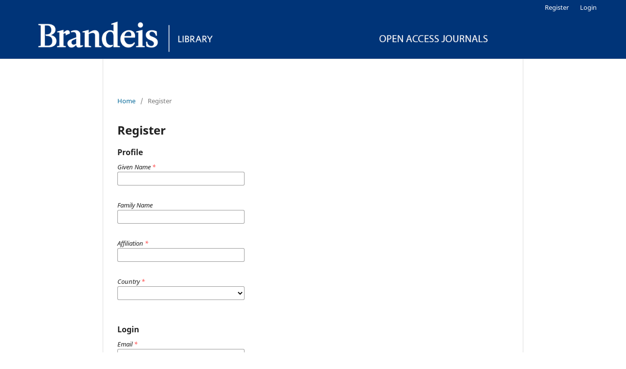

--- FILE ---
content_type: text/html; charset=utf-8
request_url: https://journals.library.brandeis.edu/index.php/index/user/register?source=
body_size: 5323
content:
<!DOCTYPE html>
<html lang="en-US" xml:lang="en-US">
<head>
	<meta charset="utf-8">
	<meta name="viewport" content="width=device-width, initial-scale=1.0">
	<title>
		Register
					</title>

	
<meta name="generator" content="Open Journal Systems 3.3.0.15">
	<link rel="stylesheet" href="https://journals.library.brandeis.edu/index.php/index/$$$call$$$/page/page/css?name=stylesheet" type="text/css" /><link rel="stylesheet" href="https://journals.library.brandeis.edu/index.php/index/$$$call$$$/page/page/css?name=font" type="text/css" /><link rel="stylesheet" href="https://journals.library.brandeis.edu/lib/pkp/styles/fontawesome/fontawesome.css?v=3.3.0.15" type="text/css" /><link rel="stylesheet" href="https://journals.library.brandeis.edu/plugins/generic/doiInSummary/styles/doi.css?v=3.3.0.15" type="text/css" /><link rel="stylesheet" href="https://journals.library.brandeis.edu/plugins/generic/orcidProfile/css/orcidProfile.css?v=3.3.0.15" type="text/css" />
</head>
<body class="pkp_page_user pkp_op_register has_site_logo" dir="ltr">

	<div class="pkp_structure_page">

				<header class="pkp_structure_head" id="headerNavigationContainer" role="banner">
						
 <nav class="cmp_skip_to_content" aria-label="Jump to content links">
	<a href="#pkp_content_main">Skip to main content</a>
	<a href="#siteNav">Skip to main navigation menu</a>
		<a href="#pkp_content_footer">Skip to site footer</a>
</nav>

			<div class="pkp_head_wrapper">

				<div class="pkp_site_name_wrapper">
					<button class="pkp_site_nav_toggle">
						<span>Open Menu</span>
					</button>
										<div class="pkp_site_name">
																<a href="						https://journals.library.brandeis.edu/index.php/index/index
					" class="is_img">
							<img src="https://journals.library.brandeis.edu/public/site/pageHeaderTitleImage_en_US.png" width="1200" height="100"  />
						</a>
										</div>
				</div>

				
				<nav class="pkp_site_nav_menu" aria-label="Site Navigation">
					<a id="siteNav"></a>
					<div class="pkp_navigation_primary_row">
						<div class="pkp_navigation_primary_wrapper">
																			
				

																				</div>
					</div>
					<div class="pkp_navigation_user_wrapper" id="navigationUserWrapper">
							<ul id="navigationUser" class="pkp_navigation_user pkp_nav_list">
								<li class="profile">
				<a href="https://journals.library.brandeis.edu/index.php/index/user/register">
					Register
				</a>
							</li>
								<li class="profile">
				<a href="https://journals.library.brandeis.edu/index.php/index/login">
					Login
				</a>
							</li>
										</ul>

					</div>
				</nav>
			</div><!-- .pkp_head_wrapper -->
		</header><!-- .pkp_structure_head -->

						<div class="pkp_structure_content">
			<div class="pkp_structure_main" role="main">
				<a id="pkp_content_main"></a>

<div class="page page_register">
	<nav class="cmp_breadcrumbs" role="navigation" aria-label="You are here:">
	<ol>
		<li>
			<a href="https://journals.library.brandeis.edu/index.php/index/index">
				Home
			</a>
			<span class="separator">/</span>
		</li>
		<li class="current">
			<span aria-current="page">
									Register
							</span>
		</li>
	</ol>
</nav>

	<h1>
		Register
	</h1>

	<form class="cmp_form register" id="register" method="post" action="https://journals.library.brandeis.edu/index.php/index/user/register">
		<input type="hidden" name="csrfToken" value="3f2d6a47737b070148d4adfcab7e3610">

		
		
		<fieldset class="identity">
	<legend>
		Profile
	</legend>
	<div class="fields">
		<div class="given_name">
			<label>
				<span class="label">
					Given Name
					<span class="required" aria-hidden="true">*</span>
					<span class="pkp_screen_reader">
						Required
					</span>
				</span>
				<input type="text" name="givenName" autocomplete="given-name" id="givenName" value="" maxlength="255" required aria-required="true">
			</label>
		</div>
		<div class="family_name">
			<label>
				<span class="label">
					Family Name
				</span>
				<input type="text" name="familyName" autocomplete="family-name" id="familyName" value="" maxlength="255">
			</label>
		</div>
		<div class="affiliation">
			<label>
				<span class="label">
					Affiliation
					<span class="required" aria-hidden="true">*</span>
					<span class="pkp_screen_reader">
						Required
					</span>
				</span>
				<input type="text" name="affiliation" id="affiliation" value="" required aria-required="true">
			</label>
		</div>
		<div class="country">
			<label>
				<span class="label">
					Country
					<span class="required" aria-hidden="true">*</span>
					<span class="pkp_screen_reader">
						Required
					</span>
				</span>
				<select name="country" id="country" required aria-required="true">
					<option></option>
					<option value="AF">Afghanistan</option>
<option value="AL">Albania</option>
<option value="DZ">Algeria</option>
<option value="AS">American Samoa</option>
<option value="AD">Andorra</option>
<option value="AO">Angola</option>
<option value="AI">Anguilla</option>
<option value="AQ">Antarctica</option>
<option value="AG">Antigua and Barbuda</option>
<option value="AR">Argentina</option>
<option value="AM">Armenia</option>
<option value="AW">Aruba</option>
<option value="AU">Australia</option>
<option value="AT">Austria</option>
<option value="AZ">Azerbaijan</option>
<option value="BS">Bahamas</option>
<option value="BH">Bahrain</option>
<option value="BD">Bangladesh</option>
<option value="BB">Barbados</option>
<option value="BY">Belarus</option>
<option value="BE">Belgium</option>
<option value="BZ">Belize</option>
<option value="BJ">Benin</option>
<option value="BM">Bermuda</option>
<option value="BT">Bhutan</option>
<option value="BO">Bolivia, Plurinational State of</option>
<option value="BQ">Bonaire, Sint Eustatius and Saba</option>
<option value="BA">Bosnia and Herzegovina</option>
<option value="BW">Botswana</option>
<option value="BV">Bouvet Island</option>
<option value="BR">Brazil</option>
<option value="IO">British Indian Ocean Territory</option>
<option value="BN">Brunei Darussalam</option>
<option value="BG">Bulgaria</option>
<option value="BF">Burkina Faso</option>
<option value="BI">Burundi</option>
<option value="CV">Cabo Verde</option>
<option value="KH">Cambodia</option>
<option value="CM">Cameroon</option>
<option value="CA">Canada</option>
<option value="KY">Cayman Islands</option>
<option value="CF">Central African Republic</option>
<option value="TD">Chad</option>
<option value="CL">Chile</option>
<option value="CN">China</option>
<option value="CX">Christmas Island</option>
<option value="CC">Cocos (Keeling) Islands</option>
<option value="CO">Colombia</option>
<option value="KM">Comoros</option>
<option value="CG">Congo</option>
<option value="CD">Congo, The Democratic Republic of the</option>
<option value="CK">Cook Islands</option>
<option value="CR">Costa Rica</option>
<option value="HR">Croatia</option>
<option value="CU">Cuba</option>
<option value="CW">Curaçao</option>
<option value="CY">Cyprus</option>
<option value="CZ">Czechia</option>
<option value="CI">Côte d'Ivoire</option>
<option value="DK">Denmark</option>
<option value="DJ">Djibouti</option>
<option value="DM">Dominica</option>
<option value="DO">Dominican Republic</option>
<option value="EC">Ecuador</option>
<option value="EG">Egypt</option>
<option value="SV">El Salvador</option>
<option value="GQ">Equatorial Guinea</option>
<option value="ER">Eritrea</option>
<option value="EE">Estonia</option>
<option value="SZ">Eswatini</option>
<option value="ET">Ethiopia</option>
<option value="FK">Falkland Islands (Malvinas)</option>
<option value="FO">Faroe Islands</option>
<option value="FJ">Fiji</option>
<option value="FI">Finland</option>
<option value="FR">France</option>
<option value="GF">French Guiana</option>
<option value="PF">French Polynesia</option>
<option value="TF">French Southern Territories</option>
<option value="GA">Gabon</option>
<option value="GM">Gambia</option>
<option value="GE">Georgia</option>
<option value="DE">Germany</option>
<option value="GH">Ghana</option>
<option value="GI">Gibraltar</option>
<option value="GR">Greece</option>
<option value="GL">Greenland</option>
<option value="GD">Grenada</option>
<option value="GP">Guadeloupe</option>
<option value="GU">Guam</option>
<option value="GT">Guatemala</option>
<option value="GG">Guernsey</option>
<option value="GN">Guinea</option>
<option value="GW">Guinea-Bissau</option>
<option value="GY">Guyana</option>
<option value="HT">Haiti</option>
<option value="HM">Heard Island and McDonald Islands</option>
<option value="VA">Holy See (Vatican City State)</option>
<option value="HN">Honduras</option>
<option value="HK">Hong Kong</option>
<option value="HU">Hungary</option>
<option value="IS">Iceland</option>
<option value="IN">India</option>
<option value="ID">Indonesia</option>
<option value="IR">Iran, Islamic Republic of</option>
<option value="IQ">Iraq</option>
<option value="IE">Ireland</option>
<option value="IM">Isle of Man</option>
<option value="IL">Israel</option>
<option value="IT">Italy</option>
<option value="JM">Jamaica</option>
<option value="JP">Japan</option>
<option value="JE">Jersey</option>
<option value="JO">Jordan</option>
<option value="KZ">Kazakhstan</option>
<option value="KE">Kenya</option>
<option value="KI">Kiribati</option>
<option value="KP">Korea, Democratic People's Republic of</option>
<option value="KR">Korea, Republic of</option>
<option value="KW">Kuwait</option>
<option value="KG">Kyrgyzstan</option>
<option value="LA">Lao People's Democratic Republic</option>
<option value="LV">Latvia</option>
<option value="LB">Lebanon</option>
<option value="LS">Lesotho</option>
<option value="LR">Liberia</option>
<option value="LY">Libya</option>
<option value="LI">Liechtenstein</option>
<option value="LT">Lithuania</option>
<option value="LU">Luxembourg</option>
<option value="MO">Macao</option>
<option value="MG">Madagascar</option>
<option value="MW">Malawi</option>
<option value="MY">Malaysia</option>
<option value="MV">Maldives</option>
<option value="ML">Mali</option>
<option value="MT">Malta</option>
<option value="MH">Marshall Islands</option>
<option value="MQ">Martinique</option>
<option value="MR">Mauritania</option>
<option value="MU">Mauritius</option>
<option value="YT">Mayotte</option>
<option value="MX">Mexico</option>
<option value="FM">Micronesia, Federated States of</option>
<option value="MD">Moldova, Republic of</option>
<option value="MC">Monaco</option>
<option value="MN">Mongolia</option>
<option value="ME">Montenegro</option>
<option value="MS">Montserrat</option>
<option value="MA">Morocco</option>
<option value="MZ">Mozambique</option>
<option value="MM">Myanmar</option>
<option value="NA">Namibia</option>
<option value="NR">Nauru</option>
<option value="NP">Nepal</option>
<option value="NL">Netherlands</option>
<option value="NC">New Caledonia</option>
<option value="NZ">New Zealand</option>
<option value="NI">Nicaragua</option>
<option value="NE">Niger</option>
<option value="NG">Nigeria</option>
<option value="NU">Niue</option>
<option value="NF">Norfolk Island</option>
<option value="MK">North Macedonia</option>
<option value="MP">Northern Mariana Islands</option>
<option value="NO">Norway</option>
<option value="OM">Oman</option>
<option value="PK">Pakistan</option>
<option value="PW">Palau</option>
<option value="PS">Palestine, State of</option>
<option value="PA">Panama</option>
<option value="PG">Papua New Guinea</option>
<option value="PY">Paraguay</option>
<option value="PE">Peru</option>
<option value="PH">Philippines</option>
<option value="PN">Pitcairn</option>
<option value="PL">Poland</option>
<option value="PT">Portugal</option>
<option value="PR">Puerto Rico</option>
<option value="QA">Qatar</option>
<option value="RO">Romania</option>
<option value="RU">Russian Federation</option>
<option value="RW">Rwanda</option>
<option value="RE">Réunion</option>
<option value="BL">Saint Barthélemy</option>
<option value="SH">Saint Helena, Ascension and Tristan da Cunha</option>
<option value="KN">Saint Kitts and Nevis</option>
<option value="LC">Saint Lucia</option>
<option value="MF">Saint Martin (French part)</option>
<option value="PM">Saint Pierre and Miquelon</option>
<option value="VC">Saint Vincent and the Grenadines</option>
<option value="WS">Samoa</option>
<option value="SM">San Marino</option>
<option value="ST">Sao Tome and Principe</option>
<option value="SA">Saudi Arabia</option>
<option value="SN">Senegal</option>
<option value="RS">Serbia</option>
<option value="SC">Seychelles</option>
<option value="SL">Sierra Leone</option>
<option value="SG">Singapore</option>
<option value="SX">Sint Maarten (Dutch part)</option>
<option value="SK">Slovakia</option>
<option value="SI">Slovenia</option>
<option value="SB">Solomon Islands</option>
<option value="SO">Somalia</option>
<option value="ZA">South Africa</option>
<option value="GS">South Georgia and the South Sandwich Islands</option>
<option value="SS">South Sudan</option>
<option value="ES">Spain</option>
<option value="LK">Sri Lanka</option>
<option value="SD">Sudan</option>
<option value="SR">Suriname</option>
<option value="SJ">Svalbard and Jan Mayen</option>
<option value="SE">Sweden</option>
<option value="CH">Switzerland</option>
<option value="SY">Syrian Arab Republic</option>
<option value="TW">Taiwan, Province of China</option>
<option value="TJ">Tajikistan</option>
<option value="TZ">Tanzania, United Republic of</option>
<option value="TH">Thailand</option>
<option value="TL">Timor-Leste</option>
<option value="TG">Togo</option>
<option value="TK">Tokelau</option>
<option value="TO">Tonga</option>
<option value="TT">Trinidad and Tobago</option>
<option value="TN">Tunisia</option>
<option value="TR">Turkey</option>
<option value="TM">Turkmenistan</option>
<option value="TC">Turks and Caicos Islands</option>
<option value="TV">Tuvalu</option>
<option value="UG">Uganda</option>
<option value="UA">Ukraine</option>
<option value="AE">United Arab Emirates</option>
<option value="GB">United Kingdom</option>
<option value="US">United States</option>
<option value="UM">United States Minor Outlying Islands</option>
<option value="UY">Uruguay</option>
<option value="UZ">Uzbekistan</option>
<option value="VU">Vanuatu</option>
<option value="VE">Venezuela, Bolivarian Republic of</option>
<option value="VN">Viet Nam</option>
<option value="VG">Virgin Islands, British</option>
<option value="VI">Virgin Islands, U.S.</option>
<option value="WF">Wallis and Futuna</option>
<option value="EH">Western Sahara</option>
<option value="YE">Yemen</option>
<option value="ZM">Zambia</option>
<option value="ZW">Zimbabwe</option>
<option value="AX">Åland Islands</option>

				</select>
			</label>
		</div>
	</div>
</fieldset>

<fieldset class="login">
	<legend>
		Login
	</legend>
	<div class="fields">
		<div class="email">
			<label>
				<span class="label">
					Email
					<span class="required" aria-hidden="true">*</span>
					<span class="pkp_screen_reader">
						Required
					</span>
				</span>
				<input type="email" name="email" id="email" value="" maxlength="90" required aria-required="true" autocomplete="email">
			</label>
		</div>
		<div class="username">
			<label>
				<span class="label">
					Username
					<span class="required" aria-hidden="true">*</span>
					<span class="pkp_screen_reader">
						Required
					</span>
				</span>
				<input type="text" name="username" id="username" value="" maxlength="32" required aria-required="true" autocomplete="username">
			</label>
		</div>
		<div class="password">
			<label>
				<span class="label">
					Password
					<span class="required" aria-hidden="true">*</span>
					<span class="pkp_screen_reader">
						Required
					</span>
				</span>
				<input type="password" name="password" id="password" password="true" maxlength="32" required aria-required="true">
			</label>
		</div>
		<div class="password">
			<label>
				<span class="label">
					Repeat password
					<span class="required" aria-hidden="true">*</span>
					<span class="pkp_screen_reader">
						Required
					</span>
				</span>
				<input type="password" name="password2" id="password2" password="true" maxlength="32" required aria-required="true">
			</label>
		</div>
	</div>
</fieldset>

				
		
		<fieldset name="contexts">
		<legend>
			Which journals on this site would you like to register with?
		</legend>
		<div class="fields">
			<div id="contextOptinGroup" class="context_optin">
				<ul class="contexts">
																							<li class="context">
							<div class="name">
								CASTE / A Global Journal on Social Exclusion
							</div class="name">
							<fieldset class="roles">
								<legend>
									Request the following roles.
								</legend>
																																					<label>
											<input type="checkbox" name="readerGroup[17]">
											Reader
										</label>
																																																																																	<label>
											<input type="checkbox" name="reviewerGroup[16]">
											Reviewer
										</label>
																																		</fieldset>
																						<div class="context_privacy ">
									<label>
										<input type="checkbox" name="privacyConsent[1]" id="privacyConsent[1]" value="1">
																				Yes, I agree to have my data collected and stored according to this journal's <a href="https://journals.library.brandeis.edu/index.php/caste/about/privacy" target="_blank">privacy statement</a>.
									</label>
								</div>
													</li>
																							<li class="context">
							<div class="name">
								Proceedings of the Association for Japanese Literary Studies
							</div class="name">
							<fieldset class="roles">
								<legend>
									Request the following roles.
								</legend>
																																					<label>
											<input type="checkbox" name="readerGroup[85]">
											Reader
										</label>
																																																																<label>
											<input type="checkbox" name="reviewerGroup[84]">
											Reviewer
										</label>
																																		</fieldset>
																						<div class="context_privacy ">
									<label>
										<input type="checkbox" name="privacyConsent[5]" id="privacyConsent[5]" value="1">
																				Yes, I agree to have my data collected and stored according to this journal's <a href="https://journals.library.brandeis.edu/index.php/PAJLS/about/privacy" target="_blank">privacy statement</a>.
									</label>
								</div>
													</li>
																							<li class="context">
							<div class="name">
								Proceedings of the Midwest Association for Japanese Literary Studies
							</div class="name">
							<fieldset class="roles">
								<legend>
									Request the following roles.
								</legend>
																																					<label>
											<input type="checkbox" name="readerGroup[119]">
											Reader
										</label>
																																																																<label>
											<input type="checkbox" name="reviewerGroup[118]">
											Reviewer
										</label>
																																		</fieldset>
																						<div class="context_privacy ">
									<label>
										<input type="checkbox" name="privacyConsent[7]" id="privacyConsent[7]" value="1">
																				Yes, I agree to have my data collected and stored according to this journal's <a href="https://journals.library.brandeis.edu/index.php/PMAJLS/about/privacy" target="_blank">privacy statement</a>.
									</label>
								</div>
													</li>
																							<li class="context">
							<div class="name">
								Brandeis University Law Journal
							</div class="name">
							<fieldset class="roles">
								<legend>
									Request the following roles.
								</legend>
																																					<label>
											<input type="checkbox" name="readerGroup[68]">
											Reader
										</label>
																																																																<label>
											<input type="checkbox" name="reviewerGroup[67]">
											Reviewer
										</label>
																																		</fieldset>
																						<div class="context_privacy ">
									<label>
										<input type="checkbox" name="privacyConsent[4]" id="privacyConsent[4]" value="1">
																				Yes, I agree to have my data collected and stored according to this journal's <a href="https://journals.library.brandeis.edu/index.php/blj/about/privacy" target="_blank">privacy statement</a>.
									</label>
								</div>
													</li>
																							<li class="context">
							<div class="name">
								Brandeis Judaic Studies Journal
							</div class="name">
							<fieldset class="roles">
								<legend>
									Request the following roles.
								</legend>
																																					<label>
											<input type="checkbox" name="readerGroup[51]">
											Reader
										</label>
																																																																<label>
											<input type="checkbox" name="reviewerGroup[50]">
											Reviewer
										</label>
																																		</fieldset>
																						<div class="context_privacy ">
									<label>
										<input type="checkbox" name="privacyConsent[3]" id="privacyConsent[3]" value="1">
																				Yes, I agree to have my data collected and stored according to this journal's <a href="https://journals.library.brandeis.edu/index.php/bjsj/about/privacy" target="_blank">privacy statement</a>.
									</label>
								</div>
													</li>
									</ul>
			</div>
		</div>
	</fieldset>

							<div class="fields">
				<div class="reviewer_nocontext_interests">
					<label>
						<span class="label">
							If you requested to be a reviewer on any journal, please enter your subject interests.
						</span>
						<input type="text" name="interests" id="interests" value="">
					</label>
				</div>
			</div>

						
						<div class="fields">
				<div class="optin optin-email">
					<label>
						<input type="checkbox" name="emailConsent" value="1">
						Yes, I would like to be notified of new publications and announcements.
					</label>
				</div>
			</div>
		
							<fieldset class="recaptcha_wrapper">
				<div class="fields">
					<div class="recaptcha">
						<div class="g-recaptcha" data-sitekey="6Le-Q5kpAAAAANGPB3CcxjlPT_FxdabWT4fE_L17"></div>
					</div>
				</div>
			</fieldset>
		
		<div class="buttons">
			<button class="submit" type="submit">
				Register
			</button>

						<a href="https://journals.library.brandeis.edu/index.php/index/login?source=https%3A%2F%2Fjournals.library.brandeis.edu%2Findex.php%2Findex%2Fuser%2Fprofile%2Froles" class="login">Login</a>
		</div>
	</form>

</div><!-- .page -->

	</div><!-- pkp_structure_main -->

							</div><!-- pkp_structure_content -->

<div class="pkp_structure_footer_wrapper" role="contentinfo">
	<a id="pkp_content_footer"></a>

	<div class="pkp_structure_footer">

					<div class="pkp_footer_content">
				<p>Brandeis Library Open Access Journals</p>
			</div>
		
		<div class="pkp_brand_footer" role="complementary">
			<a href="https://journals.library.brandeis.edu/index.php/index/about/aboutThisPublishingSystem">
				<img alt="More information about the publishing system, Platform and Workflow by OJS/PKP." src="https://journals.library.brandeis.edu/templates/images/ojs_brand.png">
			</a>
		</div>
	</div>
</div><!-- pkp_structure_footer_wrapper -->

</div><!-- pkp_structure_page -->

<script src="https://journals.library.brandeis.edu/lib/pkp/lib/vendor/components/jquery/jquery.min.js?v=3.3.0.15" type="text/javascript"></script><script src="https://journals.library.brandeis.edu/lib/pkp/lib/vendor/components/jqueryui/jquery-ui.min.js?v=3.3.0.15" type="text/javascript"></script><script src="https://journals.library.brandeis.edu/plugins/themes/default/js/lib/popper/popper.js?v=3.3.0.15" type="text/javascript"></script><script src="https://journals.library.brandeis.edu/plugins/themes/default/js/lib/bootstrap/util.js?v=3.3.0.15" type="text/javascript"></script><script src="https://journals.library.brandeis.edu/plugins/themes/default/js/lib/bootstrap/dropdown.js?v=3.3.0.15" type="text/javascript"></script><script src="https://journals.library.brandeis.edu/plugins/themes/default/js/main.js?v=3.3.0.15" type="text/javascript"></script><script src="https://www.recaptcha.net/recaptcha/api.js?hl=en" type="text/javascript"></script>


</body>
</html>
